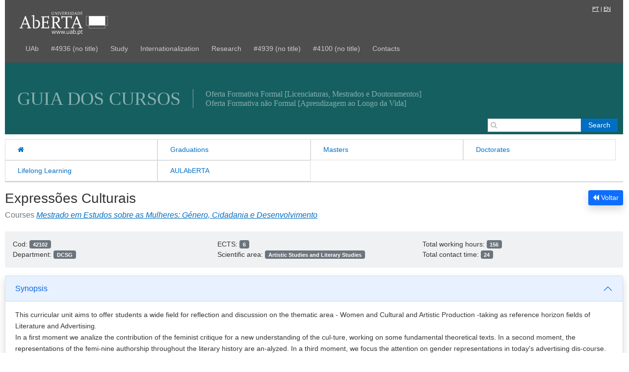

--- FILE ---
content_type: text/html; charset=UTF-8
request_url: https://guiadoscursos.uab.pt/en/ucs/expressoes-culturais/
body_size: 10427
content:
<!DOCTYPE html>
<html lang="en">
	<head>
		<meta charset="UTF-8">
		<meta name="viewport" content="width=device-width">
		<title>Courses Guide</title>

		<!-- includes web analytics monitor -->
		
		<script id="uab-wa">
			var _paq = window._paq = window._paq || [];
			/* tracker methods like "setCustomDimension" should be called before "trackPageView" */
			_paq.push(["setDomains", ["*.portal.uab.pt","*.www.portal.uab.pt","*.www.uab.pt"]]);
			_paq.push(["enableCrossDomainLinking"]);
			_paq.push(["setDoNotTrack", true]);
			_paq.push(['trackPageView']);
			_paq.push(['enableLinkTracking']);
			(function() {
				var u="https://wa.uab.pt/";
				_paq.push(['setTrackerUrl', u+'uab-wa']);
				_paq.push(['setSiteId', '7']);
				var d=document, g=d.createElement('script'), s=d.getElementsByTagName('script')[0];
				g.async=true; g.src=u+'uab-wa.js'; s.parentNode.insertBefore(g,s);
			})();
		</script>
		
		<meta name='robots' content='max-image-preview:large' />
<link rel='dns-prefetch' href='//cdnjs.cloudflare.com' />
<link rel='dns-prefetch' href='//s.w.org' />
<script type="text/javascript">
window._wpemojiSettings = {"baseUrl":"https:\/\/s.w.org\/images\/core\/emoji\/13.1.0\/72x72\/","ext":".png","svgUrl":"https:\/\/s.w.org\/images\/core\/emoji\/13.1.0\/svg\/","svgExt":".svg","source":{"concatemoji":"https:\/\/guiadoscursos.uab.pt\/wp-includes\/js\/wp-emoji-release.min.js?ver=5.9.12"}};
/*! This file is auto-generated */
!function(e,a,t){var n,r,o,i=a.createElement("canvas"),p=i.getContext&&i.getContext("2d");function s(e,t){var a=String.fromCharCode;p.clearRect(0,0,i.width,i.height),p.fillText(a.apply(this,e),0,0);e=i.toDataURL();return p.clearRect(0,0,i.width,i.height),p.fillText(a.apply(this,t),0,0),e===i.toDataURL()}function c(e){var t=a.createElement("script");t.src=e,t.defer=t.type="text/javascript",a.getElementsByTagName("head")[0].appendChild(t)}for(o=Array("flag","emoji"),t.supports={everything:!0,everythingExceptFlag:!0},r=0;r<o.length;r++)t.supports[o[r]]=function(e){if(!p||!p.fillText)return!1;switch(p.textBaseline="top",p.font="600 32px Arial",e){case"flag":return s([127987,65039,8205,9895,65039],[127987,65039,8203,9895,65039])?!1:!s([55356,56826,55356,56819],[55356,56826,8203,55356,56819])&&!s([55356,57332,56128,56423,56128,56418,56128,56421,56128,56430,56128,56423,56128,56447],[55356,57332,8203,56128,56423,8203,56128,56418,8203,56128,56421,8203,56128,56430,8203,56128,56423,8203,56128,56447]);case"emoji":return!s([10084,65039,8205,55357,56613],[10084,65039,8203,55357,56613])}return!1}(o[r]),t.supports.everything=t.supports.everything&&t.supports[o[r]],"flag"!==o[r]&&(t.supports.everythingExceptFlag=t.supports.everythingExceptFlag&&t.supports[o[r]]);t.supports.everythingExceptFlag=t.supports.everythingExceptFlag&&!t.supports.flag,t.DOMReady=!1,t.readyCallback=function(){t.DOMReady=!0},t.supports.everything||(n=function(){t.readyCallback()},a.addEventListener?(a.addEventListener("DOMContentLoaded",n,!1),e.addEventListener("load",n,!1)):(e.attachEvent("onload",n),a.attachEvent("onreadystatechange",function(){"complete"===a.readyState&&t.readyCallback()})),(n=t.source||{}).concatemoji?c(n.concatemoji):n.wpemoji&&n.twemoji&&(c(n.twemoji),c(n.wpemoji)))}(window,document,window._wpemojiSettings);
</script>
<style type="text/css">
img.wp-smiley,
img.emoji {
	display: inline !important;
	border: none !important;
	box-shadow: none !important;
	height: 1em !important;
	width: 1em !important;
	margin: 0 0.07em !important;
	vertical-align: -0.1em !important;
	background: none !important;
	padding: 0 !important;
}
</style>
	<link rel='stylesheet' id='wp-block-library-css'  href='https://guiadoscursos.uab.pt/wp-includes/css/dist/block-library/style.min.css?ver=5.9.12' type='text/css' media='all' />
<style id='global-styles-inline-css' type='text/css'>
body{--wp--preset--color--black: #000000;--wp--preset--color--cyan-bluish-gray: #abb8c3;--wp--preset--color--white: #ffffff;--wp--preset--color--pale-pink: #f78da7;--wp--preset--color--vivid-red: #cf2e2e;--wp--preset--color--luminous-vivid-orange: #ff6900;--wp--preset--color--luminous-vivid-amber: #fcb900;--wp--preset--color--light-green-cyan: #7bdcb5;--wp--preset--color--vivid-green-cyan: #00d084;--wp--preset--color--pale-cyan-blue: #8ed1fc;--wp--preset--color--vivid-cyan-blue: #0693e3;--wp--preset--color--vivid-purple: #9b51e0;--wp--preset--gradient--vivid-cyan-blue-to-vivid-purple: linear-gradient(135deg,rgba(6,147,227,1) 0%,rgb(155,81,224) 100%);--wp--preset--gradient--light-green-cyan-to-vivid-green-cyan: linear-gradient(135deg,rgb(122,220,180) 0%,rgb(0,208,130) 100%);--wp--preset--gradient--luminous-vivid-amber-to-luminous-vivid-orange: linear-gradient(135deg,rgba(252,185,0,1) 0%,rgba(255,105,0,1) 100%);--wp--preset--gradient--luminous-vivid-orange-to-vivid-red: linear-gradient(135deg,rgba(255,105,0,1) 0%,rgb(207,46,46) 100%);--wp--preset--gradient--very-light-gray-to-cyan-bluish-gray: linear-gradient(135deg,rgb(238,238,238) 0%,rgb(169,184,195) 100%);--wp--preset--gradient--cool-to-warm-spectrum: linear-gradient(135deg,rgb(74,234,220) 0%,rgb(151,120,209) 20%,rgb(207,42,186) 40%,rgb(238,44,130) 60%,rgb(251,105,98) 80%,rgb(254,248,76) 100%);--wp--preset--gradient--blush-light-purple: linear-gradient(135deg,rgb(255,206,236) 0%,rgb(152,150,240) 100%);--wp--preset--gradient--blush-bordeaux: linear-gradient(135deg,rgb(254,205,165) 0%,rgb(254,45,45) 50%,rgb(107,0,62) 100%);--wp--preset--gradient--luminous-dusk: linear-gradient(135deg,rgb(255,203,112) 0%,rgb(199,81,192) 50%,rgb(65,88,208) 100%);--wp--preset--gradient--pale-ocean: linear-gradient(135deg,rgb(255,245,203) 0%,rgb(182,227,212) 50%,rgb(51,167,181) 100%);--wp--preset--gradient--electric-grass: linear-gradient(135deg,rgb(202,248,128) 0%,rgb(113,206,126) 100%);--wp--preset--gradient--midnight: linear-gradient(135deg,rgb(2,3,129) 0%,rgb(40,116,252) 100%);--wp--preset--duotone--dark-grayscale: url('#wp-duotone-dark-grayscale');--wp--preset--duotone--grayscale: url('#wp-duotone-grayscale');--wp--preset--duotone--purple-yellow: url('#wp-duotone-purple-yellow');--wp--preset--duotone--blue-red: url('#wp-duotone-blue-red');--wp--preset--duotone--midnight: url('#wp-duotone-midnight');--wp--preset--duotone--magenta-yellow: url('#wp-duotone-magenta-yellow');--wp--preset--duotone--purple-green: url('#wp-duotone-purple-green');--wp--preset--duotone--blue-orange: url('#wp-duotone-blue-orange');--wp--preset--font-size--small: 13px;--wp--preset--font-size--medium: 20px;--wp--preset--font-size--large: 36px;--wp--preset--font-size--x-large: 42px;}.has-black-color{color: var(--wp--preset--color--black) !important;}.has-cyan-bluish-gray-color{color: var(--wp--preset--color--cyan-bluish-gray) !important;}.has-white-color{color: var(--wp--preset--color--white) !important;}.has-pale-pink-color{color: var(--wp--preset--color--pale-pink) !important;}.has-vivid-red-color{color: var(--wp--preset--color--vivid-red) !important;}.has-luminous-vivid-orange-color{color: var(--wp--preset--color--luminous-vivid-orange) !important;}.has-luminous-vivid-amber-color{color: var(--wp--preset--color--luminous-vivid-amber) !important;}.has-light-green-cyan-color{color: var(--wp--preset--color--light-green-cyan) !important;}.has-vivid-green-cyan-color{color: var(--wp--preset--color--vivid-green-cyan) !important;}.has-pale-cyan-blue-color{color: var(--wp--preset--color--pale-cyan-blue) !important;}.has-vivid-cyan-blue-color{color: var(--wp--preset--color--vivid-cyan-blue) !important;}.has-vivid-purple-color{color: var(--wp--preset--color--vivid-purple) !important;}.has-black-background-color{background-color: var(--wp--preset--color--black) !important;}.has-cyan-bluish-gray-background-color{background-color: var(--wp--preset--color--cyan-bluish-gray) !important;}.has-white-background-color{background-color: var(--wp--preset--color--white) !important;}.has-pale-pink-background-color{background-color: var(--wp--preset--color--pale-pink) !important;}.has-vivid-red-background-color{background-color: var(--wp--preset--color--vivid-red) !important;}.has-luminous-vivid-orange-background-color{background-color: var(--wp--preset--color--luminous-vivid-orange) !important;}.has-luminous-vivid-amber-background-color{background-color: var(--wp--preset--color--luminous-vivid-amber) !important;}.has-light-green-cyan-background-color{background-color: var(--wp--preset--color--light-green-cyan) !important;}.has-vivid-green-cyan-background-color{background-color: var(--wp--preset--color--vivid-green-cyan) !important;}.has-pale-cyan-blue-background-color{background-color: var(--wp--preset--color--pale-cyan-blue) !important;}.has-vivid-cyan-blue-background-color{background-color: var(--wp--preset--color--vivid-cyan-blue) !important;}.has-vivid-purple-background-color{background-color: var(--wp--preset--color--vivid-purple) !important;}.has-black-border-color{border-color: var(--wp--preset--color--black) !important;}.has-cyan-bluish-gray-border-color{border-color: var(--wp--preset--color--cyan-bluish-gray) !important;}.has-white-border-color{border-color: var(--wp--preset--color--white) !important;}.has-pale-pink-border-color{border-color: var(--wp--preset--color--pale-pink) !important;}.has-vivid-red-border-color{border-color: var(--wp--preset--color--vivid-red) !important;}.has-luminous-vivid-orange-border-color{border-color: var(--wp--preset--color--luminous-vivid-orange) !important;}.has-luminous-vivid-amber-border-color{border-color: var(--wp--preset--color--luminous-vivid-amber) !important;}.has-light-green-cyan-border-color{border-color: var(--wp--preset--color--light-green-cyan) !important;}.has-vivid-green-cyan-border-color{border-color: var(--wp--preset--color--vivid-green-cyan) !important;}.has-pale-cyan-blue-border-color{border-color: var(--wp--preset--color--pale-cyan-blue) !important;}.has-vivid-cyan-blue-border-color{border-color: var(--wp--preset--color--vivid-cyan-blue) !important;}.has-vivid-purple-border-color{border-color: var(--wp--preset--color--vivid-purple) !important;}.has-vivid-cyan-blue-to-vivid-purple-gradient-background{background: var(--wp--preset--gradient--vivid-cyan-blue-to-vivid-purple) !important;}.has-light-green-cyan-to-vivid-green-cyan-gradient-background{background: var(--wp--preset--gradient--light-green-cyan-to-vivid-green-cyan) !important;}.has-luminous-vivid-amber-to-luminous-vivid-orange-gradient-background{background: var(--wp--preset--gradient--luminous-vivid-amber-to-luminous-vivid-orange) !important;}.has-luminous-vivid-orange-to-vivid-red-gradient-background{background: var(--wp--preset--gradient--luminous-vivid-orange-to-vivid-red) !important;}.has-very-light-gray-to-cyan-bluish-gray-gradient-background{background: var(--wp--preset--gradient--very-light-gray-to-cyan-bluish-gray) !important;}.has-cool-to-warm-spectrum-gradient-background{background: var(--wp--preset--gradient--cool-to-warm-spectrum) !important;}.has-blush-light-purple-gradient-background{background: var(--wp--preset--gradient--blush-light-purple) !important;}.has-blush-bordeaux-gradient-background{background: var(--wp--preset--gradient--blush-bordeaux) !important;}.has-luminous-dusk-gradient-background{background: var(--wp--preset--gradient--luminous-dusk) !important;}.has-pale-ocean-gradient-background{background: var(--wp--preset--gradient--pale-ocean) !important;}.has-electric-grass-gradient-background{background: var(--wp--preset--gradient--electric-grass) !important;}.has-midnight-gradient-background{background: var(--wp--preset--gradient--midnight) !important;}.has-small-font-size{font-size: var(--wp--preset--font-size--small) !important;}.has-medium-font-size{font-size: var(--wp--preset--font-size--medium) !important;}.has-large-font-size{font-size: var(--wp--preset--font-size--large) !important;}.has-x-large-font-size{font-size: var(--wp--preset--font-size--x-large) !important;}
</style>
<link rel='stylesheet' id='wpm-main-css'  href='//guiadoscursos.uab.pt/wp-content/plugins/wp-multilang/assets/styles/main.min.css?ver=2.4.18' type='text/css' media='all' />
<link rel='stylesheet' id='bootstrap_css-css'  href='https://guiadoscursos.uab.pt/wp-content/themes/guia/assets/css/bootstrap.min.css?ver=5.1.3' type='text/css' media='all' />
<link rel='stylesheet' id='fontawesome_css-css'  href='https://cdnjs.cloudflare.com/ajax/libs/font-awesome/4.7.0/css/font-awesome.min.css?ver=5.15.4' type='text/css' media='all' />
<link rel='stylesheet' id='style-css'  href='https://guiadoscursos.uab.pt/wp-content/themes/guia/style.css?ver=5.9.12' type='text/css' media='all' />
<script type='text/javascript' src='https://guiadoscursos.uab.pt/wp-includes/js/jquery/jquery.min.js?ver=3.6.0' id='jquery-core-js'></script>
<script type='text/javascript' src='https://guiadoscursos.uab.pt/wp-includes/js/jquery/jquery-migrate.min.js?ver=3.3.2' id='jquery-migrate-js'></script>
<link rel="https://api.w.org/" href="https://guiadoscursos.uab.pt/en/wp-json/" /><link rel="alternate" type="application/json" href="https://guiadoscursos.uab.pt/en/wp-json/wp/v2/ucs/1472" /><link rel="EditURI" type="application/rsd+xml" title="RSD" href="https://guiadoscursos.uab.pt/xmlrpc.php?rsd" />
<link rel="wlwmanifest" type="application/wlwmanifest+xml" href="https://guiadoscursos.uab.pt/wp-includes/wlwmanifest.xml" /> 
<meta name="generator" content="WordPress 5.9.12" />
<link rel="canonical" href="https://guiadoscursos.uab.pt/en/ucs/expressoes-culturais/" />
<link rel='shortlink' href='https://guiadoscursos.uab.pt/en/?p=1472' />
<link rel="alternate" type="application/json+oembed" href="https://guiadoscursos.uab.pt/en/wp-json/oembed/1.0/embed?url=https%3A%2F%2Fguiadoscursos.uab.pt%2Fen%2Fucs%2Fexpressoes-culturais%2F" />
<link rel="alternate" type="text/xml+oembed" href="https://guiadoscursos.uab.pt/en/wp-json/oembed/1.0/embed?url=https%3A%2F%2Fguiadoscursos.uab.pt%2Fen%2Fucs%2Fexpressoes-culturais%2F&#038;format=xml" />
<link rel="alternate" hreflang="x-default" href="https://guiadoscursos.uab.pt/ucs/expressoes-culturais/"/>
<link rel="alternate" hreflang="pt-pt" href="https://guiadoscursos.uab.pt/ucs/expressoes-culturais/"/>
<link rel="alternate" hreflang="en" href="https://guiadoscursos.uab.pt/en/ucs/expressoes-culturais/"/>
		<style type="text/css" id="wp-custom-css">
			.dropdown-menu li {
	background-color: gray;
}

.dropdown-menu li :hover {
	background-color: gray;
	color: white;
}

.dropdown-menu {
	background-color: gray;
}
		</style>
		
	</head>
	
	<body class="ucs-template-default single single-ucs postid-1472 language-en">
			<div class="top sticky-top">
			<div class="container">
				<div class="row">
					<div class="col-10">
						<div style="margin-left:20px;" class="mt-3">
							<a href="https://www.uab.pt" style="margin-right: 20px; display: block;">
								<img class="mt-2" src="https://guiadoscursos.uab.pt/wp-content/themes/guia/images/UAb_white.svg" style="width: 100%; max-width: 180px; height: auto;" title="Portal UAb">
							</a>
						</div>
					</div>
					<div class="col-2">
						<div class="lang">
							<a href="https://guiadoscursos.uab.pt/en/ucs/expressoes-culturais/?lang=pt" style="margin-right:3px;">PT</a>|<a href="https://guiadoscursos.uab.pt/en/ucs/expressoes-culturais/?lang=en" style="margin-left:3px;">EN</a>
						</div>
					</div>
				</div>
				<div class="row">
					<div class="col-md-12">
						<nav class="site-nav top   navbar navbar-expand-lg" aria-label="UAb menu"> 
							<div class="container-fluid px-2">
								<div class="navbar-dark ml-auto m-1 my-0">
									<button class="navbar-toggler" type="button" data-bs-toggle="collapse" data-bs-target="#main-menu" aria-controls="main-menu" aria-expanded="false" aria-label="Toggle navigation">
										<span class="navbar-toggler-icon"></span>
									</button>
								</div>
																<div class="collapse navbar-collapse" id="main-menu">
									<ul id="menu-menu-de-topo" class="navbar-nav me-auto mb-2 mb-md-0 "><li  id="menu-item-2779" class="menu-item menu-item-type-custom menu-item-object-custom nav-item nav-item-2779"><a target="_blank" href="https://portal.uab.pt/en/conhecer-a-uab/" class="nav-link ">UAb</a></li>
<li  id="menu-item-4936" class="menu-item menu-item-type-custom menu-item-object-custom nav-item nav-item-4936"><a href="https://portal.uab.pt/bolsas-uab/" class="nav-link ">#4936 (no title)</a></li>
<li  id="menu-item-2979" class="menu-item menu-item-type-custom menu-item-object-custom nav-item nav-item-2979"><a href="https://portal.uab.pt/candidaturas/" class="nav-link ">Study</a></li>
<li  id="menu-item-2783" class="menu-item menu-item-type-custom menu-item-object-custom nav-item nav-item-2783"><a href="https://portal.uab.pt/internacionalizacao/" class="nav-link ">Internationalization</a></li>
<li  id="menu-item-2784" class="menu-item menu-item-type-custom menu-item-object-custom nav-item nav-item-2784"><a href="https://portal.uab.pt/investigacao/" class="nav-link ">Research</a></li>
<li  id="menu-item-4939" class="menu-item menu-item-type-custom menu-item-object-custom nav-item nav-item-4939"><a href="https://prr.uab.pt" class="nav-link ">#4939 (no title)</a></li>
<li  id="menu-item-4100" class="menu-item menu-item-type-custom menu-item-object-custom nav-item nav-item-4100"><a href="https://newsletter.uab.pt/" class="nav-link ">#4100 (no title)</a></li>
<li  id="menu-item-2787" class="menu-item menu-item-type-custom menu-item-object-custom nav-item nav-item-2787"><a target="_blank" href="https://portal.uab.pt/en/contactos/" class="nav-link ">Contacts</a></li>
</ul>								</div>
							</div>
						</nav>							
					</div>
				</div>
			</div>
		</div>
		<div class="container">

			<!-- Banner version 1 -->
			<div id="banner" class="text-white-50" style="/*background-image: url('https://guiadoscursos.uab.pt/wp-content/themes/guia/images/banner_01.jpg');*/ ">
				<div class="text-white-50 banner-text">
					Guia dos Cursos
				</div>
				<div class="banner-sub-texts">
					<div>Oferta Formativa Formal [Licenciaturas, Mestrados e Doutoramentos]</div>
					<div>Oferta Formativa não Formal [Aprendizagem ao Longo da Vida]</div>
				</div>
							</div>	
			
			<!-- Banner version 2 with carousel
			<div id="banner" class="carousel slide carousel-fade" data-bs-ride="carousel">
				<div class="carousel-indicators">
					<button type="button" data-bs-target="#carouselExampleFade" data-bs-slide-to="0" class="active" aria-current="true" aria-label="Slide 1"></button>
					<button type="button" data-bs-target="#carouselExampleFade" data-bs-slide-to="1" aria-label="Slide 2"></button>
					<button type="button" data-bs-target="#carouselExampleFade" data-bs-slide-to="2" aria-label="Slide 3"></button>
				</div>
				<div class="carousel-inner">
					<div class="carousel-item active" data-bs-interval="5000">
						<img src="https://guiadoscursos.uab.pt/wp-content/themes/guia/images/banner_1.jpg" class="banner d-block w-100" alt="...">
						<div class="carousel-caption d-none d-md-block">
							<h1>O Guia dos Cursos tem uma nova imagem</h1>
							<p>Esperamos que lhe proporcione uma experiencia de utilização agradável.</p>
						</div>
					</div>
					<div class="carousel-item" data-bs-interval="5000">
						<img src="https://guiadoscursos.uab.pt/wp-content/themes/guia/images/banner_2.jpg" class="banner d-block w-100" alt="...">
						<div class="carousel-caption d-none d-md-block">
							<h1>Candidaturas ativas para Mestrados e Doutoramentos</h1>
							<p>Em caso de dúvidas consulte-nos através do <a href="#">canal de Apoio</a></p>
						</div>
					</div>
					<div class="carousel-item" data-bs-interval="5000">
						<img src="https://guiadoscursos.uab.pt/wp-content/themes/guia/images/banner_3.jpg" class="banner d-block w-100" alt="...">
						<div class="carousel-caption d-none d-md-block">
							<h1>Gosta no nosso site?</h1>
							<p>Diga-nos o que podemos melhorar através do <a href="#">formulário de sugestões</a></p>
						</div>
					</div>
				</div>
				<button class="carousel-control-prev" type="button" data-bs-target="#banner" data-bs-slide="prev">
					<span class="carousel-control-prev-icon" aria-hidden="true"></span>
					<span class="visually-hidden">Previous</span>
				</button>
				<button class="carousel-control-next" type="button" data-bs-target="#banner" data-bs-slide="next">
					<span class="carousel-control-next-icon" aria-hidden="true"></span>
					<span class="visually-hidden">Next</span>
				</button>
			</div>
			-->

		</div>

		<!-- site-header -->
		<header class="site-header">

			<!-- <h1><a href="https://guiadoscursos.uab.pt/en">Courses Guide</a></h1> -->
			<!-- <h5>Courses Guide from Universidade Aberta</h5> -->

			<nav class="site-nav primary flex-menu" aria-label="Main menu"> 
				<div class="flex-menu-items">
					<div class="menu-menu-principal-container"><ul id="menu-menu-principal" class="menu flex-menu-list"><li id="menu-item-2430" class="menu-item menu-item-type-custom menu-item-object-custom menu-item-2430"><a href="/"><i class="fa fa-home"></i></a></li>
<li id="menu-item-2397" class="menu-item menu-item-type-post_type menu-item-object-page menu-item-home menu-item-2397"><a href="https://guiadoscursos.uab.pt/en/">Graduations</a></li>
<li id="menu-item-2395" class="menu-item menu-item-type-post_type menu-item-object-page menu-item-2395"><a href="https://guiadoscursos.uab.pt/en/mestrados/">Masters</a></li>
<li id="menu-item-2721" class="menu-item menu-item-type-post_type menu-item-object-page menu-item-2721"><a href="https://guiadoscursos.uab.pt/en/doutoramentos/">Doctorates</a></li>
<li id="menu-item-2429" class="menu-item menu-item-type-custom menu-item-object-custom menu-item-2429"><a target="_blank" rel="noopener" href="https://portal.uab.pt/alv/#content">Lifelong Learning</a></li>
<li id="menu-item-3111" class="menu-item menu-item-type-custom menu-item-object-custom menu-item-3111"><a target="_blank" rel="noopener" href="https://aulaberta.uab.pt/">AULAbERTA</a></li>
</ul></div>				</div>
				<div class="hd-search flex-menu-search margin-en">
					<i class="fa fa-search" aria-role="presentation"></i>
					<form role="search" method="get" id="searchform" class="searchform" action="https://guiadoscursos.uab.pt/en/">
				<div>
					<label class="screen-reader-text" for="s">Search for:</label>
					<input type="text" value="" name="s" id="s" />
					<input type="submit" id="searchsubmit" value="Search" />
				</div>
			</form>				</div><!-- /hd-search -->
			</nav>

			<nav class="site-nav secondary flex-menu" aria-label="Secondary menu"> 
							</nav>
			
		</header><!-- /site-header -->
			
	
	<section class="mt-0" id="content">
		<div class="container">
			<div class="row">
				<div class="col-md-12 mt-3">
					<button class="btn btn-primary btn-sm pull-right shadow" onclick="history.back()"><i class="fa fa-backward"></i> Voltar</button> 
					<div class="h3">
						<span class="bold">Expressões Culturais</span>
						<span class="small hidden-print">
													</span>
					</div>
					<!-- nesta área devem ser publicados os cursos a que pertence a UC em vez do departamento
					<div class="h6">
						<span>
							<a href="https://portal.uab.pt/DCSG" target="_blank">
								Department of Social Sciences and Management							</a>
						</span>
					</div>
					-->
					<div class="h6">
						<span class='text-secondary'>
							Courses								<a href="/cursos/mestrado-em-estudos-sobre-as-mulheres-genero-cidadania-e-desenvolvimento" target="_blank"><i>Mestrado em Estudos sobre as Mulheres: Género, Cidadania e Desenvolvimento</i></a>						</span>
					</div>
				</div>
			</div>
		</div>
	</section>

	<section class="mt-3">
		<div class="container">
			<div class="row">
				<div class="col-lg-12">
					<div class="p-3 rounded bg-secondary bg-opacity-10">
						<div class="row">
							<div class="col-sm-4">
								Cod: <span class="badge bg-secondary">42102</span><br>
								Department: <span class="badge bg-secondary">DCSG</span><br>
							</div>
							<div class="col-sm-4">
								ECTS: <span class="badge bg-secondary">6</span><br>
								Scientific area: <span class="badge bg-secondary">Artistic Studies and Literary Studies</span><br>
							</div>
							<div class="col-sm-4">
								Total working hours: <span class="badge bg-secondary">156</span><br>
								Total contact time: <span class="badge bg-secondary">24</span><br>
							</div>
						</div>
					</div>
				</div>
			</div>
			<div class="col-md-12 mt-3 shadow">
				<div class="accordion" id="accordionExample">
											
						<div class="accordion-item">
							<h2 class="accordion-header" id="headingThree">
							<button class="accordion-button" type="button" data-bs-toggle="collapse" data-bs-target="#collapseThree" aria-expanded="false" aria-controls="collapseThree">							
								Synopsis							</button>
							</h2>
							<div id="collapseThree" class="accordion-collapse collapse show" aria-labelledby="headingThree" data-bs-parent="#accordionExample">
								<div class="accordion-body">
									<p>This curricular unit aims to offer students a wide field for reflection and discussion on the thematic area - Women and Cultural and Artistic Production -taking as reference horizon fields of Literature and Advertising.<br />In a first moment we analize the contribution of the feminist critique for a new understanding of the cul-ture, working on some fundamental theoretical texts. In a second moment, the representations of the femi-nine authorship throughout the literary history are an-alyzed. In a third moment, we focus the attention on gender representations in today's advertising dis-course.<br /><br /> </p>								</div>
							</div>
						</div>
													
						<div class="accordion-item">
							<h2 class="accordion-header" id="headingFour">
							<button class="accordion-button collapsed" type="button" data-bs-toggle="collapse" data-bs-target="#collapseFour" aria-expanded="false" aria-controls="collapseFour">
								Teachers							</button>
							</h2>
							<div id="collapseFour" class="accordion-collapse collapse" aria-labelledby="headingFour" data-bs-parent="#accordionExample">
								<div class="accordion-body">
									<a href="https://paginapessoal.uab.pt/acouto" target="blank">Anabela Galhardo Bolota Valério do Couto</a><br><a href="https://paginapessoal.uab.pt/cedfeldt" target="blank">Chatarina Edfeldt</a><br>								</div>
							</div>
						</div>
													
						<div class="accordion-item">
							<h2 class="accordion-header" id="headingFive">
							<button class="accordion-button collapsed" type="button" data-bs-toggle="collapse" data-bs-target="#collapseFive" aria-expanded="false" aria-controls="collapseFive">
								Keywords							</button>
							</h2>
							<div id="collapseFive" class="accordion-collapse collapse" aria-labelledby="headingFive" data-bs-parent="#accordionExample">
								<div class="accordion-body">								
									<p>Gender Studies</p><p>Literary and Cultural Production</p><p>Female Authorship</p><p>Citizenship and Developement</p><p> </p><p> </p><p> </p>								</div>
							</div>
						</div>
													
						<div class="accordion-item">
							<h2 class="accordion-header" id="headingSix">
							<button class="accordion-button collapsed" type="button" data-bs-toggle="collapse" data-bs-target="#collapseSix" aria-expanded="false" aria-controls="collapseSix">
								Skills							</button>
							</h2>
							<div id="collapseSix" class="accordion-collapse collapse" aria-labelledby="headingSix" data-bs-parent="#accordionExample">
								<div class="accordion-body">
									<p>Master’s students are expected to develop a comprehensive and critical understanding that enables them to:</p><p>• Examine the interrelationship between gender, sex, and cultural/artistic production through a problematizing lens;</p><p>• Cultivate a critical awareness of the historical status and recognition of female authorship;</p><p>• Analyze artistic artifacts using gender and sex as foundational analytical categories;</p><p>• Engage in critical reflection on literary and advertising texts as both representations of worldviews and instruments of sociocultural transformation;</p><p>• Conceptualize cultural production as a vehicle for development, civic engagement, and the promotion of citizenship.</p><p> </p><p> </p>								</div>
							</div>
						</div>
																		
						<div class="accordion-item">
							<h2 class="accordion-header" id="headingSeven">
							<button class="accordion-button collapsed" type="button" data-bs-toggle="collapse" data-bs-target="#collapseSeven" aria-expanded="false" aria-controls="collapseSeven">
								Contents							</button>
							</h2>
							<div id="collapseSeven" class="accordion-collapse collapse" aria-labelledby="headingSeven" data-bs-parent="#accordionExample">
								<div class="accordion-body">
									<p>I  THE FIGURE OF THE WOMAN WRITER IN HISTORY: ISSUES OF FEMALE AUTHORSHIP</p><p>.The interconnection between gender, sex and cultural and artistic production. </p><p>.The status of female authorship throughout history. </p><p>. Mechanisms of Marginalization and Invisibility of Women Authors.</p><p> . Female authorship as an instrument for women's empowerment, equality and the construction of citizenship</p><p>II FROM FEMINIST STUDIES TO QUEER THEORY: READING LITERARY TEXTS</p><p>. Reading of literary texts based on the notions of gender/sex as structuring categories.</p><p>.The literary text as a perspective on the world and an instrument of its transformation.</p><p>. The literary text as a vehicle of equality and citizenship</p><p>III GENDER REPRESENTATIONS IN ADVERTISING</p><p> . Empirical analysis of advertising texts.</p><p>. Advertising text as an agent in the construction of gender relations and as an instrument of their transformation.</p><p>. Advertising text as a tool for citizenship.</p><p> </p><p> </p>								</div>
							</div>
						</div>
												<div class="accordion-item">
							<h2 class="accordion-header" id="headingEight">
							<button class="accordion-button collapsed" type="button" data-bs-toggle="collapse" data-bs-target="#collapseEight" aria-expanded="false" aria-controls="collapseEight">
								Bibliography							</button>
							</h2>
							<div id="collapseEight" class="accordion-collapse collapse" aria-labelledby="headingEight" data-bs-parent="#accordionExample">
								<div class="accordion-body">
									<p>I </p><p>ANZALDÚA, Gloria (2000).“Falando em Línguas: Uma carta para as mulheres escritoras do terceiro mundo.”  Revista Estudos Feministas,V. 8, nº1.</p><p>ALMEIDA, Djaimilia Pereira de (2023).O que é ser uma escritora negra hoje, de acordo comigo. Companhia das Letras.</p><p>COUTO, Anabela G. (2005). “Da Tolerância e da intolerância na arte e na Literatura: a marginalização da autoria feminina. Fronteiras da tolerância. SPES XVIII, pp.27-35.</p><p>EDFELDT, Chatarina(2006). Uma história na História. Câmara Municipal do Montijo.</p><p>PAZ (2019). “Mulheres fortes ou o conto africano de língua portuguesa de autoria feminina”. Nau Literária, nº1.</p><p>ESQUÍVEL, L. (1999) “Ao redor do fogo” in Íntimas Suculências: Tratado filosófico de cozinha: Asa.</p><p>KLOBUCKA, Anna (2008). “Sobre a hipótese de uma herstory da literatura portuguesa”.Veredas,  10, pp13-25.</p><p> </p><p>WOOLF, Virgínia (1996).Um Quarto que Seja Seu.Vega.</p><p>II</p><p>AMARAL, ANA LUISA (2016). Arder a Palavra e outros Incêndios. Relógio d’Água.</p><p>BARRENO, Maria Isabel, Horta, Maria Teresa E Costa, Maria Velho da (2010). Novas Cartas Portuguesas, (Org. Ana Luísa Amaral). Dom Quixote. </p><p>BEJA, Olinda (2017). Chá do Príncipe (Fya Xalela). Rosa de Porcelana.</p><p>EDFELDT, Chatarina, e Couto, Anabela G., (2008), Mulheres que escrevem, Mulheres que Lêem: Repensar a Literatura pelo Género.Lisboa:101 Noites. </p><p>EVARISTO, Conceição, (2020). Insubmissas Lágrimas de Mulheres. Malê.</p><p> </p><p>HATHERLY, Ana (2008). A Neo-Penélope. &etc.</p><p>OWEN, Hillary, e Rothwell, Philip (2004). Sexual/textual Empires: Gender and Marginality in Lusophone African Literature. University of Bristol Press. </p><p>PEPE, Paulo e  Fernandes, Ana Raquel (eds) (2019). Beyond Binaries: Sex Sexualities and Gender in the Lusophone World. Reconfiguring Identities in the Portuguese-Speaking World series. Peter Lang.</p><p> </p><p>TAVARES, Ana Paula (2016). "Afazeres". Verbetes para um dicionário afetivo: Caminho.</p><p> </p><p>III</p><p>BECKER-HERBY (2016). The Rise of fermvertising. Minnesota Digital Conservancy.</p><p>BORDO, Susan (1997). Twilight Zones: The Hidden Life of Cultural Images from Plato to O.J. Berkeley:University of California Press. </p><p>CRESPO, Ana Isabel, Ferreira, Ana Monteiro, Couto, Anabela G. Couto, Cruz, Isabel, Joaquim, Teresa (orgs.) (2008). Variações sobre sexo e género. Livros Horizonte.</p><p>COUTO, Anabela G. (2008). "Vénus e Guerreiros: representações de género no discurso publicitário". Design and Commercial Communications: seek optimal synergies.  Iade. </p><p>MOTA-RIBEIRO, Silvana (2002). “Corpos eróticos: imagens da mulher na publicidade da imprensa feminina portuguesa”. Cadernos do Noroeste. 17(1-2), pp.145-164.</p><p> </p><p>Note: Bibliography and supplementary audio and video resources will be made available in the virtual classroom.</p><p> </p><p> </p>								</div>
							</div>
						</div>
											<div class="accordion-item">
							<h2 class="accordion-header" id="headingNine">
							<button class="accordion-button collapsed" type="button" data-bs-toggle="collapse" data-bs-target="#collapseNine" aria-expanded="false" aria-controls="collapseNine">
								Teaching Methodologies							</button>
							</h2>
							<div id="collapseNine" class="accordion-collapse collapse" aria-labelledby="headingNine" data-bs-parent="#accordionExample">
								<div class="accordion-body">
									<p>E-learning</p>								</div>
							</div>
						</div>
												<div class="accordion-item">
							<h2 class="accordion-header" id="headingTen">
							<button class="accordion-button collapsed" type="button" data-bs-toggle="collapse" data-bs-target="#collapseTen" aria-expanded="false" aria-controls="collapseTen">
								Evaluation							</button>
							</h2>
							<div id="collapseTen" class="accordion-collapse collapse" aria-labelledby="headingTen" data-bs-parent="#accordionExample">
								<div class="accordion-body">
									<p>Evaluation is made on individual basis and it involves the coexistence of two modes: continuous assessment (60%) and final evaluation (40%). Further information is detailed in the Learning Agreement of the course unit.</p>								</div>
							</div>
						</div>
												<div class="accordion-item">
							<h2 class="accordion-header" id="headingEleven">
							<button class="accordion-button collapsed" type="button" data-bs-toggle="collapse" data-bs-target="#collapseEleven" aria-expanded="false" aria-controls="collapseEleven">
								Information							</button>
							</h2>
							<div id="collapseEleven" class="accordion-collapse collapse" aria-labelledby="headingEleven" data-bs-parent="#accordionExample">
								<div class="accordion-body">
									<p>Reading competence in English.</p>								</div>
							</div>
						</div>
										</div>
			</div>
		</div>
	</section>

<script>	
	// impressão do documento
	jQuery("#print-btn").on("click", function() {
		//window.print();
		window.open('https://intranet.uab.pt/fichascurriculares', '_blank');
	});
</script>	


            <footer class="site-footer">
                <!--
                <div class="footer-widgets clearfix">

                                        
                                        
                                        
                                        
                </div>
                -->

                <div class="container bg-dark">
                    <div class="row pt-3">
                        <div class="col-xs-12 col-md-9" style="text-align:left;">
                            <nav class="site-nav footer"> <div class="menu-menu-rodape-container"><ul id="menu-menu-rodape" class="d-flex flex-wrap justify-content-center justify-content-lg-start justify-content-sm-start px-2 list-inline menu"><li id="menu-item-2405" class="menu-item menu-item-type-custom menu-item-object-custom menu-item-2405"><a href="https://portal.uab.pt/termos-de-uso">TERMS OF USE</a></li>
<li id="menu-item-4937" class="menu-item menu-item-type-custom menu-item-object-custom menu-item-4937"><a href="https://portal.uab.pt/portal-de-denuncias/">#4937 (no title)</a></li>
<li id="menu-item-2406" class="menu-item menu-item-type-custom menu-item-object-custom menu-item-2406"><a href="https://portal.uab.pt/politica_privacidade">PRIVACY POLICY</a></li>
<li id="menu-item-2407" class="menu-item menu-item-type-custom menu-item-object-custom menu-item-2407"><a href="https://portal.uab.pt/en/contactos">CONTACTS</a></li>
</ul></div>                            </nav>
                        </div>
                        <div class="col-md-3 d-md-block pt-4 pt-md-0 text-center text-sm-end text-white">
                            <div class="">
                                Courses Guide - &copy; 2026 Universidade Aberta                            </div>
                        </div>   
                    </div>
<!--
                    <div class="row pt-3 pb-3">
                        <div class="col-lg-12" style="text-align:center;">
                            <a target="_blank" href="https://portal.uab.pt/alv/wp-content/uploads/sites/9/2022/05/Ficha-de-Projeto.pdf">
                                <img src="https://guiadoscursos.uab.pt/wp-content/uploads/2022/06/Logo_rodape_-portal.png" alt="" style="max-width:20%;">
                            </a>
                        </div>
                    </div>
-->
                    <div class="row pt-3 pb-1">
                        <div class="col-xs-12 col-md-4" style="text-align:left;">
                            <nav class="site-nav redes" style="color:#fff;"> <div class="menu-menu-redes-sociais-container"><ul id="menu-menu-redes-sociais" class="d-flex flex-wrap justify-content-center justify-content-lg-start justify-content-sm-start list-inline menu"><li id="menu-item-2398" class="menu-item menu-item-type-custom menu-item-object-custom menu-item-2398"><a href="https://www.facebook.com/universidadeaberta.portugal"><i class="fa fa-facebook"></i></a></li>
<li id="menu-item-2399" class="menu-item menu-item-type-custom menu-item-object-custom menu-item-2399"><a href="https://www.linkedin.com/school/86235"><i class="fa fa-linkedin"></i></a></li>
<li id="menu-item-2400" class="menu-item menu-item-type-custom menu-item-object-custom menu-item-2400"><a href="https://twitter.com/uaberta"><i class="fa fa-twitter"></i></a></li>
<li id="menu-item-2401" class="menu-item menu-item-type-custom menu-item-object-custom menu-item-2401"><a href="https://www.youtube.com/user/UAbPT"><i class="fa fa-youtube"></i></a></li>
<li id="menu-item-2402" class="menu-item menu-item-type-custom menu-item-object-custom menu-item-2402"><a href="https://www.instagram.com/universidadeabertaportugal"><i class="fa fa-instagram"></i></a></li>
</ul></div>                            </nav>
                        </div>
                        <div class="mt-2 col-md-4" style="text-align:center;">
                            <a target="_blank" href="https://portal.uab.pt/alv/wp-content/uploads/sites/9/2022/05/Ficha-de-Projeto.pdf">
                                <img src="https://guiadoscursos.uab.pt/wp-content/uploads/2022/06/Logo_rodape_-portal.png" alt="" style="max-width:50%;">
                            </a>
                        </div>
                        <div class="col-xs-12 col-md-4" style="text-align:right;">
                            <div style="margin:10px 0 0 0;">
                                <a href="/login"><i class="fa fa-lock text-secondary"></i></a>
                            </div>
                        </div>
                    </div>

                </div>            
            </footer>
        </div>
        <script type='text/javascript' id='wpm-switcher-block-script-js-extra'>
/* <![CDATA[ */
var wpm_localize_data = {"wpm_block_switch_nonce":"20240f9a73","ajax_url":"https:\/\/guiadoscursos.uab.pt\/wp-admin\/admin-ajax.php","current_url":"https:\/\/guiadoscursos.uab.pt\/en\/ucs\/expressoes-culturais\/"};
/* ]]> */
</script>
<script type='text/javascript' src='https://guiadoscursos.uab.pt/wp-content/plugins/wp-multilang/assets/blocks/language-switcher/js/switcher-block.min.js?ver=2.4.18' id='wpm-switcher-block-script-js'></script>
<script type='text/javascript' src='https://guiadoscursos.uab.pt/wp-content/themes/guia/assets/js/popper.min.js?ver=2.10.2' id='popper_js-js'></script>
<script type='text/javascript' src='https://guiadoscursos.uab.pt/wp-content/themes/guia/assets/js/bootstrap.min.js?ver=5.1.3' id='bootstrap_js-js'></script>
    </body>
</html>

--- FILE ---
content_type: text/css
request_url: https://guiadoscursos.uab.pt/wp-content/themes/guia/style.css?ver=5.9.12
body_size: 4663
content:
/*
Theme Name: Guia de Cursos
Author: Vítor Rodrigues
Author URI: http://www.uab.pt
Version: 1.1.10
*/

html {
	padding: 0;
	margin: 0;
}

body {
	padding: 0;
	margin: 0;
	font-family: Arial, sans-serif;
	font-size: 14px;
	color: #333;
	background-color: #FFF;

	min-height: 100vh;
    display: flex;
    flex-direction: column;
}

a:link,
a:visited {
	color: #006ec3;
}

p {
	line-height: 1.65em;
	margin: 0 0 1em 0;
}

h1, h2, h3, h4, h5, h6 {
	margin: 0 0 0 0;
	font-weight: normal;
}

/* General Layout */
div.container {
	width: 100%;
	max-width: 1440px;
	margin: 0 auto;
	padding-left: 10px;
	padding-right: 10px;
}

/* Content Area */
article.post {
	border-bottom: 1px dotted #DDD;
	margin-bottom: 20px;
}

article.post:last-of-type {
	border-bottom: none;
}

/* Aside Styles */
article.post-aside,
article.post-link {
	font-size: 125%;
	background-color: #FFF5CB;
	padding: 20px 20px 1px 20px;
	border-bottom: none;
	border-radius: 5px;
	box-shadow: 3px 3px 3px rgba(0, 0, 0, .1);
}

.mini-meta {
	font-size: 68%;
	margin: 0;
	color: #777;
	display: block;
}

.mini-meta a {
	color: #777;
	text-decoration: none;
}

/* Link Post Format Styles */
article.post-link {
	background-color: #E0EBFF;
	padding: 0;
}

article.post-link a {
	display: block;
	text-decoration: none;
	padding: 20px;
}

.post-link-text {
	line-height: 1.65em;
	color: #004982;
}

/* Gallery Post Format Styles */
article.post-gallery {
	background-color: #222;
	color: #FFF;
	padding: 20px;
	border-bottom: none;
}

article.post-gallery .gallery img {
	border: none!important;
}

article.post-gallery .wp-caption-text {
	font-size: 86%;
}

article.post-gallery h2 {
	text-align: center;
}

article.post-gallery h2 a {
	color: #FFF;
	text-decoration: none;
	font-size: 130%;
	text-transform: uppercase;
	letter-spacing: 2px;
}


/* Header */
.site-header,
.site-content,
.site-footer {
	margin-bottom: 20px;
    width: 100%;
    max-width: 1440px;
    margin: 0 auto;
    padding-left: 10px;
    padding-right: 10px;
}

.site-header h1 a:link,
.site-header h1 a:visited {
	text-decoration: none;
}

/* Standard Nav Menu */
.site-nav ul {
	margin: 0;
	padding: 0;
}

.site-nav ul:before, .site-nav ul:after { content: ""; display: table; }
.site-nav ul:after { clear: both; }
.site-nav ul { *zoom: 1; }

.site-nav ul li {
	list-style: none;
	float: left;
}

.site-nav ul li a:link,
.site-nav ul li a:visited {
	display: block;
}

/* Header Nav Top Menu */
.lang {
	float: right;
	color: white;
	margin-top: 10px;
	margin-right: 15px;
	font-size: 11px;
}
.lang a,
.lang a:visited {
	color: white;
}
.top {
	background-color: #303030da;
}
.site-nav.top {
	background-color:rgba(0, 0, 0, 0);
}

.site-nav.top ul li {
	margin-right: 5px;
}

.site-nav.top ul li a:link,
.site-nav.top ul li a:visited {
	padding: 10px;
	text-decoration: none;
	border: none;
	border-bottom: none;
	color: #ccc;
}

.site-nav.top ul li a:hover {
	color: #fff;
	text-decoration: underline;
}

.site-nav.top ul li.current-menu-item a:link,
.site-nav.top ul li.current-menu-item a:visited,
.site-nav.top ul li.current-page-ancestor a:link,
.site-nav.top ul li.current-page-ancestor a:visited {
	font-weight: bold;
	color: #000;
}

/* Header Nav Primary Menu */
.site-nav.primary {
	margin-top: 10px;
}

.site-nav.primary ul li {
	margin-right: 5px;
}

.site-nav.primary ul li a,
.site-nav.primary ul li a:visited{
	padding: 10px 25px;
	text-decoration: none;
	border: 1px solid #DDD;
	border-bottom: none;
}

.site-nav.primary ul li a:hover {
	background-color: #ECECEC;
}

.site-nav.primary ul li.current-menu-item a:link,
.site-nav.primary ul li.current-menu-item a:visited,
.site-nav.primary ul li.current-page-ancestor a:link,
.site-nav.primary ul li.current-page-ancestor a:visited {
	font-weight: bold;
	background-color: #006ec3;
	color: #FFF;
}

/* Header Nav secondary Menu */
.site-nav.secondary {
	background-color: #E7F1FF;
	border-top: 1px solid #d3d4d6;
	border-bottom: 1px solid #d3d4d6;
}

.site-nav.secondary ul li {
	margin-right: 5px;
}

.site-nav.secondary ul li a:link,
.site-nav.secondary ul li a:visited {
	padding: 10px;
	text-decoration: none;
	border: none;
	border-bottom: none;
}

.site-nav.secondary ul li a:hover {
	background-color: #FFF;
	color: #006ec3;
}

.site-nav.secondary ul li.current-menu-item a:link,
.site-nav.secondary ul li.current-menu-item a:visited,
.site-nav.secondary ul li.current-page-ancestor a:link,
.site-nav.secondary ul li.current-page-ancestor a:visited {
	font-weight: bold;
	color: #006ec3;
}

/* Footer Nav Menu */
.footer {
	background-color: #303030da;
	color: white;
}
.site-nav.footer {
	background-color:rgba(0, 0, 0, 0);
	color: white;
}

.site-nav.footer ul li {
	margin-right: 20px;
}

.site-nav.footer ul li a:link,
.site-nav.footer ul li a:visited {
	padding-left: 0px;
	text-decoration: none;
	border: none;
	border-bottom: none;
	color: #ccc;
}

.site-nav.footer ul li a:hover {
	color: #fff;
	text-decoration: underline;
}

.site-nav.footer ul li.current-menu-item a:link,
.site-nav.footer ul li.current-menu-item a:visited,
.site-nav.footer ul li.current-page-ancestor a:link,
.site-nav.footer ul li.current-page-ancestor a:visited {
	font-weight: bold;
	color: white;
}

/* Redes Sociais Nav Menu */
.redes {
	background-color: #303030da;
}

.site-nav.redes {
	background-color:rgba(0, 0, 0, 0);
}

.site-nav.redes ul li {
	margin-right: 0px;
}

.site-nav.redes ul li a:link,
.site-nav.redes ul li a:visited {
	padding: 10px;
	text-decoration: none;
	border: none;
	border-bottom: none;
	color: #ccc;
}

.site-nav.redes ul li a:hover {
	color: #fff;
	text-decoration: underline;
}

.site-nav.redes ul li.current-menu-item a:link,
.site-nav.redes ul li.current-menu-item a:visited,
.site-nav.redes ul li.current-page-ancestor a:link,
.site-nav.redes ul li.current-page-ancestor a:visited {
	font-weight: bold;
	color: #000;
}

/* Post Columns */
.home-columns {
	padding-top: 20px;
}

.home-columns h2 {
	margin-bottom: .7em;
}

.home-columns .one-half {
	width: 45%;
	float: left;
	margin-right: 10%;
}

.home-columns .last {
	margin-right: 0;
}

.home-columns .post-item {
	border-bottom: 1px solid #DDD;
	padding-bottom: 1px;
	margin-bottom: 16px;
}

.home-columns .square-thumbnail {
	float: left;
	margin-right: 20px;
}

.home-columns .post-item:last-of-type {
	border-bottom: none;
	padding-bottom: 0;
	margin-bottom: 0;
}

.home-columns h4 {
	margin-bottom: 3px;
	font-weight: bold;
}

.home-columns h4 a {
	text-decoration: none;
}

.home-columns h4 a:hover {
	text-decoration: underline;
}

.subtle-date {
	margin-left: 5px;
	font-weight: normal;
	font-size: 80%;
	color: #FFF;
	background-color: #BABABA;
	text-shadow: 1px 1px 1px rgba(0, 0, 0, .33);
	border-radius: 5px;
	padding: 3px 7px;
}

.home-columns p {
	font-size: 83%;
}

.btn-a,
.btn-a:link,
.btn-a:visited {
	margin-top: 12px;
	display: inline-block;
	background-color: #006ec3;
	text-decoration: none;
	color: #FFF;
	padding: 15px;
	border-radius: 4px;
	text-shadow: 1px 1px 0px rgba(0, 0, 0, .6);
}

.btn-a:hover {
	background-color: #004C87;
}

.horiz-center {
	display: block;
	text-align: center;
}

/* Main Column */
.main-column {
	width: 66%;
	float: left;
}

/* Side Column */
.side-column {
	width: 30%;
	float: right;
}

.side-column .widget-item {
	border-bottom: 1px solid #DDD;
	padding-bottom: 20px;
	margin-bottom: 20px;
}

h2.widget-title {
	font-weight: normal;
	margin-bottom: 10px;
	color: #888;
	text-transform: uppercase;
	letter-spacing: 1px;
	font-size: 138%;
}

.widget-item ul {
	margin: 0;
	padding: 0;
}

.widget-item ul li {
	list-style-position: inside;
	line-height: 1.65em;
}

.widget-item p:last-child {
	margin: 0;
}

/* Footer Widget Areas */
.footer-widgets {
	padding-top: 40px;
	margin-right: -40px;
}

.footer-widget-area {
	width: 25%;
	float: left;
	box-sizing: border-box;
	padding-right: 40px;
}

/* Footer */
.site-footer {
	padding-top: 10px;
	overflow: hidden;
	/*border-top: 1px solid #DDD;*/
	font-size: 84%;

	margin-top: auto;
}

/* Page Layout */
article.page h2 {
	font-size: 225%;
	margin-bottom: 15px;
}

/* Clearfix */
.clearfix:before, .clearfix:after { content: ""; display: table; }
.clearfix:after { clear: both; }
.clearfix { *zoom: 1; }


/* Two Column Title Layout */
div.title-column {
	width: 30%;
	float: left;
}

div.text-column {
	width: 70%;
	float: right;
}

/* Info Box Styles */
div.info-box {
	width: 30%;
	/*float: right;*/
	margin: 30px 0 30px 0;
	padding: 20px;
	background-color: #EEE;
}

div.info-box h4 {
	margin-bottom: 6px;
}

div.info-box p {
	font-size: 85%;
}

/* Children Links */
.children-links {
	margin-bottom: 20px;
	font-size: 80%;
}

.children-links a:link,
.children-links a:visited {
	text-decoration: none;
	padding-bottom: 2px;
}

.children-links ul {
	float: left;
}

.children-links li {
	margin-right: 20px;
}

.children-links .parent-link {
	float: left;
	margin-right: 20px;
	padding-right: 20px;
	border-right: 1px solid #DDD;
	font-size: 120%;
	font-weight: bold;
}

.children-links .parent-link a:link,
.children-links .parent-link a:visited {
	color: #333;
}

.children-links .current_page_item a:link,
.children-links .current_page_item a:visited {
	border-bottom: 1px solid #DDD;
	color: #333;
	cursor: default;
}

/* Post Styles */
.post h2 {
	margin-bottom: 0;
}

p.post-info {
	font-size: 87%;
	color: #999;
}

p.post-info a:link,
p.post-info a:visited {
	color: #999;
}


/* Image Styles */
img {
	max-width: 100%;
	height: auto;
}

.imagemDestaque {
	position: relative;
	width: 100%;
	max-width: 400px;
}
  
.image {
	display: block;
	width: 100%;
	height: auto;
}
  
.overlay {
	position: absolute;
	top: 0;
	bottom: 0;
	left: 0;
	right: 0;
	height: 100%;
	width: 100%;
	opacity: 0;
	transition: .3s ease;
	background-color: rgba(219, 226, 239, 0.9);
}
  
.imagemDestaque:hover .overlay {
	opacity: 1;
}
  
.icon {
	color: white;
	font-size: 60px;
	position: absolute;
	top: 50%;
	left: 50%;
	transform: translate(-50%, -50%);
	-ms-transform: translate(-50%, -50%);
	text-align: center;
}

.fa-play-circle-o:hover {
	color: white;
	transform: scale(1.5);
}

.thumb:hover {
	opacity: 0.8;
	transform: scale(1.02);
	box-shadow: 0 5px 10px 0 rgba(0, 0, 0, 0.7), 0 10px 20px 0 rgba(0, 0, 0, 0.30);
}

img.banner {
	max-width: 100%;
	max-height: 200px; /* limita a altura do banner */
}

.has-thumbnail {
	position: relative;
	padding-left: 20px;
}

.post-thumbnail {
	position: absolute;
	top: 0;
	left: 0;
}

/* Search */
div.hd-search {
	float: right;
	padding-top: 10px;
}

div.hd-search label {
	position: absolute;
	left: -9999px;
}

div.hd-search #searchsubmit {
	background-color: #006ec3;
	color: #FFF;
	padding: 5px 14px;
	border: none;
	vertical-align: top;
}

div.hd-search #s {
	vertical-align: top;
	padding: 3px 0;
}

/*  Carrousel Banner */

.carousel-control-prev,
.carousel-control-next {
	display: none;
}

.carousel-caption h1 {
	font-size: 200% !important;
}

.carousel-caption a {
	text-decoration: underline !important;
	color: #fff !important;
}

.col {
	position: relative;
	width: 100%;
	height: auto;
}

/* Style the tab */
.tab {
	overflow: hidden;
	border: 1px solid #ccc;
	background-color: #f1f1f1;
}
  
/* Style the buttons inside the tab */
.tab button {
	background-color: inherit;
	float: left;
	border: none;
	outline: none;
	cursor: pointer;
	padding: 14px 16px;
	transition: 0.3s;
	font-size: 17px;
}
  
/* Change background color of buttons on hover */
.tab button:hover {
	background-color: #ddd;
}
  
/* Create an active/current tablink class */
.tab button.active {
	background-color: #ccc;
}
  
/* Style the tab content */
.tabcontent {
	display: none;
	padding: 6px 12px;
	border: 1px solid #ccc;
	border-top: none;
}
  
/* Style the close button */
.topright {
	float: right;
	cursor: pointer;
	font-size: 28px;
}
  
.topright:hover {
	  color: red;
}

/* Modal to show vídeo */
.modal-dialog iframe{
	margin: 0 auto;
	display: block;
}

.badge.bg-primary:hover {
	opacity: 0.8;
	transform: scale(1.05);
	box-shadow: 0 5px 10px 0 rgba(0, 0, 0, 0.7), 0 10px 20px 0 rgba(0, 0, 0, 0.30);
}

.btn-candidaturas:hover,
.btn-contacto:hover {
	background-color: #eee;
}

/* Responsive menus */
.flex-menu{
	display: flex;
    flex-wrap: wrap-reverse;
	position: relative;
}
.flex-menu .flex-menu-items,
.flex-menu .flex-menu-search{
	flex-basis: auto;
}
.flex-menu .flex-menu-items{
	flex-grow: 1;
	flex-basis: 100%;
}
.flex-menu .flex-menu-search{
	float: none;
	flex: 1;
	white-space: nowrap;
	padding: 0;
	display: flex;
    align-items: center;
    padding: 10px 0px;
	justify-content: right;
	position: absolute;
	top: -52px;
	right: 5px;
}
.flex-menu .flex-menu-search input#searchsubmit,
.flex-menu .flex-menu-search input#s {
	padding: 3px 3px;
	border: 0.25px solid #DDD;
	font-size: 0.85rem;
	line-height: 1.2rem;
}
.flex-menu .flex-menu-search input#searchsubmit {
	padding: 3px 14px;
	border-color:#006ec3;
}
.flex-menu .flex-menu-search input#s {
	padding-left: calc(1rem + 6px);
	flex-grow: 1;
	width: 100%;
  	min-width: 150px;
}
.flex-menu .flex-menu-search .fa-search{
    margin-right: calc(-1rem - 3px);
    z-index: 10;
    color: #BBB;
}
.site-nav.primary ul li a, 
.site-nav.primary ul li a:visited{
	border: 1px solid #DDD;
}
.flex-menu .flex-menu-list{
	display: flex;
    flex-direction: column;

	--flex-gap: 5px;
	--number-of-columns: 1;
	gap: var(--flex-gap, 5px);
}
.flex-menu .flex-menu-search form{
	display: block;
    width: 100%;
}
.flex-menu .flex-menu-search form>div{
	display: flex;
    gap: 7px;
    flex-direction: row;
}
.flex-menu ul.flex-menu-list:before{
	display: none;
}
.flex-menu ul.flex-menu-list li{
	margin: 0;
}
@media screen and (min-width: 550px) {
	.flex-menu .flex-menu-list{
		display: flex;
		flex-direction: row;
		flex-wrap: wrap;
		
		--number-of-columns: 2;
	}
	.flex-menu ul.flex-menu-list li{
		float: none;
		flex-basis: calc((100% / var(--number-of-columns, 1)) - ( ( ( var(--number-of-columns, 1) - 1) * var(--flex-gap, 5px) ) / var(--number-of-columns, 1) ) );
	}
	.flex-menu .flex-menu-search form{
		max-width: 285px;
	}
}

@media screen and (min-width: 800px) {
	.flex-menu .flex-menu-list{
		--number-of-columns: 3;
	}
	.flex-menu.secondary .flex-menu-items{
		flex-grow: 1;
		flex-basis: auto;
	}
	.flex-menu.secondary ul.flex-menu-list li{
		flex-basis: auto;
		margin-right: 5px;
	}
}

@media screen and (min-width: 1100px) {
	.flex-menu .flex-menu-list{
		--number-of-columns: 4;
	}
}

@media screen and (min-width: 1450px) {
	.site-nav.primary ul li a, 
	.site-nav.primary ul li a:visited{
		border-bottom: none;
	}
	.flex-menu .flex-menu-search{
		padding: 5px 0 5px 15px;
		justify-content: flex-end;
		top: -47px;
	}
	.flex-menu .flex-menu-items{
		flex-grow: 1;
		flex-basis: auto;
	}
	.flex-menu ul.flex-menu-list li{
		flex-basis: auto;
		margin-right: 5px;
	}
	.flex-menu ul.flex-menu-list li:first-child i.fa-home{
		display: inline-block;
		line-height: 1rem;
	}
	.flex-menu .flex-menu-search form{
		width: auto;
	}
}

/* banner */
#banner{
	background: #155f60 right -60px center no-repeat;
    background-size: cover;
    min-height: 200px;

	display: flex;
    flex-direction: row;
    align-items: center;
}

.banner-text{
	font-size: clamp(16px, 3vw, 50px);
    font-family: 'Times New Roman', Times, serif;
    text-transform: uppercase;
    margin: 20px 0px 0px 25px;
}

@media screen and (min-width: 800px) {
	#banner{
		background-position: right center;
	}
}

.navbar-toggler-icon{
	width: 1rem;
    height: 1.5rem;
}

.ml-auto{
    margin-left: auto!important;
}

.site-nav.top{
	margin-top: -30px;
}
@media screen and (min-width: 992px) {
	.site-nav.top{
		margin-top: auto;
	}
}

.site-nav.footer ul{
	gap: 5px 20px
}
.site-nav.footer ul li{
	margin-right: 0;
}

.site-nav ul:before, 
.site-nav ul:after{
	display: none;
}

@media screen and (max-width: 1450px) {
	.top{
		margin: 0 10px;
	}
}

.course-images img{
	width: 100%;
}

/* custom print style - cesperanca*/
@media print {
    .top.sticky-top, 
    .site-header,
    #banner,
    .badge.bg-primary,
    a[href^="https://sitcon.uab.pt/Mensagens/form/"],
    .nav-tabs,
    .site-footer,
    .accordion-button:not(.collapsed)::after,
    .imagemDestaque,
    .col-sm-6.col-md-4.col-lg-3, 
    .btn.btn-primary.btn-sm.pull-right.shadow,
	.hidden-print{
        display: none; 
    }
    .col-sm-6.col-md-8.col-lg-9{
        width: auto !important;
    }
    .badge.bg-secondary{
        margin-left: 0 !important;
    }
    .collapse:not(.show),
    .tab-content>.tab-pane{
        display: block;
        opacity: 1;
    }

    .tab-pane+.tab-pane{
        margin-top: 2rem;
    }
    .shadow,
    .accordion-button:not(.collapsed){
        box-shadow: none !important;
    }
    .accordion, 
    thead{
        page-break-before: auto;
    }
    .accordion-item{
        border: 0 none;
    }
    .tab-content{
        margin: 0;
    }
    .accordion-body,
    .accordion-button,
    .shadow.p-3.mb-2.rounded.bg-secondary,
    .p-3.rounded.bg-secondary{
        padding: 1rem 0 !important;
    }
    .accordion-button{
        font-weight: bold;
        padding-bottom: 0 !important;
    }
    .badge.bg-secondary.shadow{
        padding-left: 0;
    }
    .badge.bg-secondary.shadow,
    .badge.bg-secondary{
        color: rgba(var(--bs-secondary-rgb),var(--bs-bg-opacity));
        background-color: transparent !important;
    }
    .accordion-button:not(.collapsed){
        color: #212529;
        background-color: transparent;
    }
}

/* @TODO: remover :-P */
#banner{
	font-family: 'Times New Roman', Times, serif;
	display: flex;
	flex-direction: column;
	/* align-items: flex-start; */
	align-items: center;
	min-height: 140px;
}
.banner-text{
	font-size: clamp(30px, 3vw, 50px);
	margin: 50px 25px 50px 25px;
	line-height: 1.2em;
}
.banner-sub-texts{
	display:none;
	/* display: flex; */
	flex-direction: column;
	margin: 0 25px 20px 25px;
	font-size: 1rem;
	line-height: 1.5rem;
}
@media screen and (min-width: 800px) {
	#banner{
		flex-direction: row;
		align-items: center;
	}
	.banner-text {
		margin: 50px 25px 50px 25px;
		line-height: 1.2em;
		white-space: nowrap;
	}
	.banner-sub-texts{
		display: flex;
		margin: 50px 25px 50px 25px;
		line-height: 1.2em;
		border-left: 1px solid rgba(255,255,255,.5);
		padding-left: 25px;
		margin-left: 0;
	}
}



a[href*="twitter.com"]:is(:hover, :focus, :active) .fa-twitter:before{
	background: transparent url("data:image/svg+xml,%3Csvg xmlns='http://www.w3.org/2000/svg' height='1em' viewBox='0 0 512 512' fill='rgba(255,255,255,1)'%3E%3Cpath d='M389.2 48h70.6L305.6 224.2 487 464H345L233.7 318.6 106.5 464H35.8L200.7 275.5 26.8 48H172.4L272.9 180.9 389.2 48zM364.4 421.8h39.1L151.1 88h-42L364.4 421.8z'/%3E%3C/svg%3E") center center no-repeat;
 }
  
  a[href*="twitter.com"] .fa.fa-twitter{
	vertical-align: middle;
  }
  .fa-twitter:before {
	content: "";
	background: transparent url("data:image/svg+xml,%3Csvg xmlns='http://www.w3.org/2000/svg' height='1em' viewBox='0 0 512 512' fill='rgba(204,204,204,1)'%3E%3Cpath d='M389.2 48h70.6L305.6 224.2 487 464H345L233.7 318.6 106.5 464H35.8L200.7 275.5 26.8 48H172.4L272.9 180.9 389.2 48zM364.4 421.8h39.1L151.1 88h-42L364.4 421.8z'/%3E%3C/svg%3E") center center no-repeat;
	width: 0.7rem;
	height: 0.7rem;
	display: inline-block;
  }

--- FILE ---
content_type: image/svg+xml
request_url: https://guiadoscursos.uab.pt/wp-content/themes/guia/images/UAb_white.svg
body_size: 5081
content:
<?xml version="1.0" encoding="utf-8"?>
<svg xmlns="http://www.w3.org/2000/svg" width="235.958" height="60.98" aria-labelledby="logo-desc" fill="currentColor">
    <desc id="logo-desc">Universidade Aberta</desc>
    <path d="M228.33 35.65H185.3V11.31h43.03z" fill="#fff"/><path d="M228.42 11.59h7.26V35.6h-7.26zm-50.39 0h7.26v24.06h-7.26zm7.26 24.04h43.12v7.35h-43.12z" fill="none" stroke="#fff" stroke-width=".555" stroke-miterlimit="3.8637"/><path d="M91.52.74v4.32c0 1.21-.43 2-1.37 2.51a3.42 3.42 0 0 1-1.58.39c-1.64 0-2.86-1.09-2.86-2.57V.75h-.85V.33h2.7v.42h-.85v4.29c0 1.37.8 2.27 2.06 2.27 1.29 0 2.17-.92 2.17-2.28V.75h-.85V.33h2.28v.42h-.85zm8.01 7.18l-4.36-5.98v5.44h.87v.42h-2.29v-.42h.86V1.17L94.3.74h-.78V.32h1.64l4.16 5.69V.74h-.87V.32h2.28v.42h-.85v7.18zm3.39-.54V.74h-.85V.32h2.7v.42h-.85v6.64h.85v.42h-2.7v-.42zm6.23.61L106.29.74h-.67V.32h2.81v.42h-1.06l2.2 5.56 2.17-5.56H111V.32h1.94v.42h-.57l-2.84 7.25zm5.49-.61V.74h-.86V.32h4.53V0h.52v1.8h-.51V.84h-2.69v2.9h2.15v-.85l.52-.01v2.23l-.52.01v-.87h-2.15v3.04h2.79v-1h.53V7.8h-5.17v-.42zm11.33.42c-.67 0-.79-.07-1.17-.67l-1.69-2.69h-.89v2.94h.85v.42h-2.7v-.42h.85V.73h-.85V.31h3.15c1.1 0 1.72.31 2.06 1.01a2.3 2.3 0 0 1 .23 1.01c0 1.1-.61 1.8-1.7 1.96l1.63 2.52c.27.42.45.56.74.56h.44v.43zM123.29.84h-1.06v3.08h1.09c.86 0 1.46-.64 1.46-1.56-.01-.98-.54-1.52-1.49-1.52zm7.01 7.11c-.71 0-1.18-.15-1.75-.51v.46h-.53V5.86h.53v.9c.69.47 1 .58 1.5.58.91 0 1.52-.48 1.52-1.19 0-.65-.44-1.12-1.67-1.76-1.43-.75-1.92-1.32-1.92-2.24 0-1.12.95-1.96 2.23-1.96.57 0 .99.1 1.35.32V.1h.52v1.94h-.52v-.81c-.58-.39-.86-.5-1.32-.5-.77 0-1.27.47-1.27 1.17 0 .58.33.91 1.75 1.72 1.42.82 1.83 1.32 1.83 2.25.01 1.17-.97 2.08-2.25 2.08zm4.72-.57V.74h-.85V.32h2.69v.42h-.85v6.64h.85v.42h-2.69v-.42zm6.7.42h-3.33v-.42h.85V.73h-.85V.31h3.34c2.04 0 3.71 1.68 3.71 3.73 0 2.1-1.63 3.76-3.72 3.76zm-.1-6.91h-1.38v6.34h1.36c1.55 0 2.73-1.37 2.72-3.18 0-1.74-1.21-3.16-2.7-3.16zm9.33 6.91v-.42h.91l-.79-2.04-2.9-.01-.83 2.04h.94v.43h-2.17v-.43h.59l2.95-7.29h.41l2.84 7.29h.65v.43zm-1.29-6.19l-1.28 3.19h2.5zm8.07 6.19h-3.33v-.42h.85V.73h-.85V.31h3.34c2.04 0 3.71 1.68 3.71 3.73 0 2.1-1.63 3.76-3.72 3.76zm-.1-6.91h-1.38v6.34h1.36c1.55 0 2.73-1.37 2.72-3.18 0-1.74-1.2-3.16-2.7-3.16zm6.01 6.49V.74h-.85V.32h4.53V0h.52v1.8h-.51V.84h-2.69v2.9h2.14v-.85l.52-.01v2.23l-.52.01v-.87h-2.14v3.04h2.79v-1h.52V7.8h-5.16v-.42zM20.08 43.22v-1.74h3.77l-3.29-8.47-12.04-.05-3.44 8.47h3.91v1.79H0v-1.79h2.45l12.23-30.26h1.69l11.76 30.26h2.68v1.79zm-5.36-25.69L9.4 30.75h10.35zm27.48 26.3c-2.07 0-3.81-.28-6.59-.99v-31.2h-4.09v-1.27l6.78-1.84h.85v32.52c1.55.61 2.21.8 3.39.8 4.61 0 7.86-4 7.86-9.65 0-5.13-2.3-8.33-6.07-8.33H40.9v-1.55c2.4-.8 3.53-.99 4.8-.99 5.13 0 8.75 4.38 8.75 10.54-.02 7.21-4.86 11.96-12.25 11.96zm18.58-2.35V13.9h-3.52v-1.74h18.77v-1.32h2.16v7.49h-2.11v-4H64.93v12.04h8.89v-3.53l2.16-.04v9.27l-2.16.04v-3.62h-8.89V41.1H76.5v-4.14h2.17v6.26H57.26v-1.74zm47.01 1.74c-2.78 0-3.29-.28-4.85-2.78l-7.01-11.15h-3.67v12.19h3.53v1.74h-11.2v-1.74h3.53V13.9h-3.53v-1.74h13.08c4.56 0 7.15 1.27 8.56 4.19.61 1.27.94 2.68.94 4.19 0 4.56-2.54 7.48-7.06 8.14l6.78 10.45c1.13 1.74 1.88 2.31 3.06 2.31h1.84v1.79h-4zm-11.1-28.89h-4.42v12.8h4.52c3.58 0 6.07-2.64 6.07-6.49-.01-4.05-2.22-6.31-6.17-6.31zm30.78.19v26.96h4.71v1.74h-13.56v-1.74h4.71V14.52h-9.41v3.76h-2.26v-7.44h2.26v1.32h22.96v-1.32h2.26v7.44h-2.26v-3.76zm29.93 28.7v-1.74h3.76l-3.29-8.47-12.05-.05-3.44 8.47h3.91v1.79h-8.99v-1.79h2.45l12.23-30.26h1.69l11.76 30.26h2.68v1.79zm-5.37-25.69l-5.32 13.22h10.35zM88.76 56.28h.02l2.03-6.64h1.12l1.96 6.62h.03l1.95-6.62h1.27l-2.62 8.2h-1.2l-1.96-6.62h-.03l-2 6.62h-1.2l-2.56-8.2h1.27zm12.22 0h.02l2.03-6.64h1.12l1.95 6.62h.04l1.95-6.62h1.27l-2.62 8.2h-1.2l-1.96-6.62h-.03l-2 6.62h-1.21l-2.55-8.2h1.27zm12.22 0h.02l2.03-6.64h1.12l1.95 6.62h.04l1.95-6.62h1.27l-2.62 8.2h-1.21l-1.95-6.62h-.03l-2 6.62h-1.2l-2.56-8.2h1.27zm10.26 1.53h-1.32V55.9h1.32zm2.25-2.53v-5.65h1.22v5.19c0 1.45.7 2.08 1.79 2.08 1.22 0 2.3-.93 2.3-2.47v-4.8h1.2v8.17h-1.17v-1.42h-.03c-.57 1.07-1.59 1.61-2.69 1.61-1.74.01-2.62-1.16-2.62-2.71zm8.64.33c0-1.77 1.61-2.46 3.03-2.46h2.33v-1.14c0-1.17-.78-1.59-1.95-1.59-.96 0-1.94.34-1.94 1.27v.28h-1.11v-.24c0-1.66 1.56-2.26 3.09-2.26 1.64 0 3.12.57 3.12 2.41v3.95c0 .45.06 1.66.11 1.99h-1.19c-.03-.24-.06-.94-.08-1.16h-.03c-.68 1.12-1.66 1.33-2.67 1.33-1.53-.01-2.71-.87-2.71-2.38zm5.35-.78v-.78h-2.11c-1.04 0-2.03.28-2.03 1.5 0 .99.85 1.48 1.84 1.48 1.62-.01 2.3-.92 2.3-2.2zm4.67 1.67h-.05v1.3h-1.15V46.2h1.2v4.77h.05c.55-1.09 1.64-1.51 2.52-1.51 1.74 0 2.96 1.11 2.96 2.91v2.49c0 2.2-1.55 3.16-3.16 3.16-1 0-2.01-.59-2.37-1.52zm4.29-1.53v-2.6c0-1.09-.8-1.87-2.08-1.87-1.04 0-2.21.91-2.21 2.47v1.69c0 1.41 1.04 2.31 2.24 2.31 1 .01 2.05-.6 2.05-2zm4.51 2.84h-1.32V55.9h1.32zm2.33-8.17h1.17v1.33h.03c.59-1.07 1.69-1.51 2.57-1.51 1.74 0 2.96 1.09 2.96 2.9v2.51c0 2.2-1.51 3.16-3.11 3.16-1.02 0-2.02-.59-2.37-1.51h-.05v4.46h-1.2zm5.5 5.33V52.4c0-1.09-.8-1.9-2.08-1.9-1.04 0-2.21.86-2.21 2.42v1.74c0 1.41 1.04 2.31 2.25 2.31.98.01 2.04-.6 2.04-2zm3.77 1.13v-5.47h-1.42v-.98h1.42V47.1h1.2v2.55h2.26v.98h-2.26v5.16c0 .81.42 1.06 1.15 1.06.42 0 .8-.07 1.19-.15v1.04c-.5.16-1.17.21-1.51.21-1.07 0-2.03-.45-2.03-1.85z" fill="#fff"/></svg>